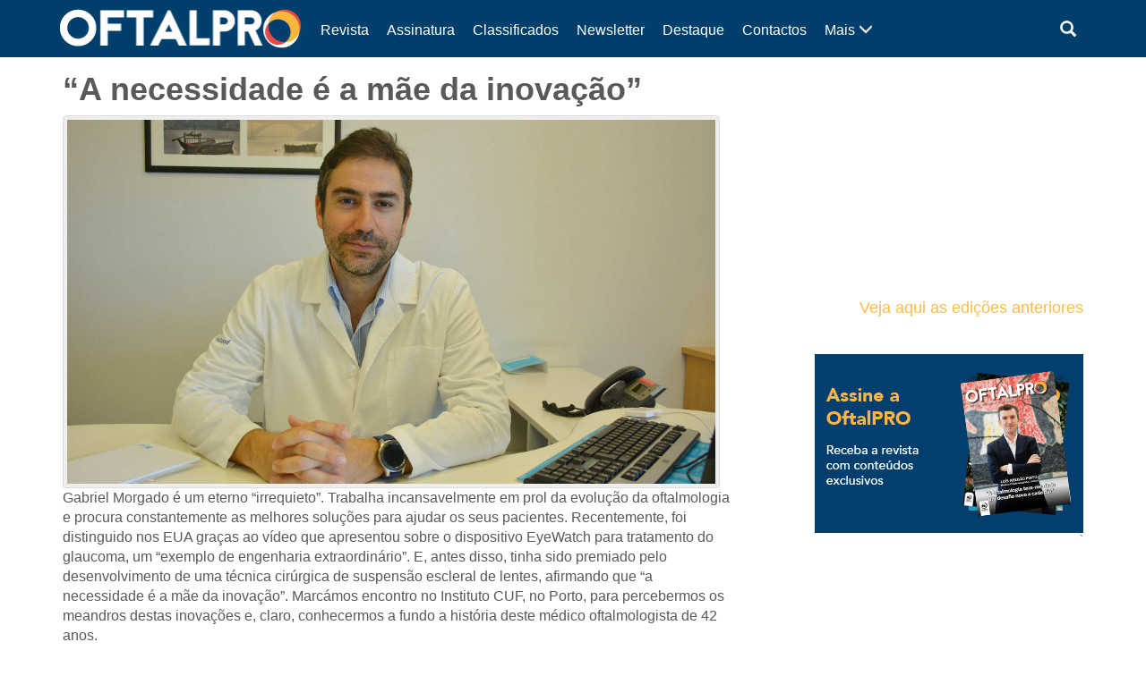

--- FILE ---
content_type: text/html; charset=UTF-8
request_url: https://www.oftalpro.pt/2023/09/18/gabriel-morgado-em-entrevista/
body_size: 8243
content:
<!DOCTYPE html>
<html lang="pt-PT">
<head>
	<meta charset="UTF-8">
	<meta http-equiv="X-UA-Compatible" content="IE=edge">
	<meta name="viewport" content="width=device-width, initial-scale=1">
	
	<title>&#8220;A necessidade é a mãe da inovação&#8221;  |  OftalPro</title>
			<meta name="description" content="Gabriel Morgado é um eterno “irrequieto”. Trabalha incansavelmente em prol da evolução da oftalmologia e procura constantemente as melhores soluções para ajudar os seus pacientes. Marcámos encontro no Instituto CUF, no Porto, para conhecermos a fundo a história deste médico oftalmologista de 42 anos.">
		
	<!--[if lt IE 9]>
		<script src="https://oss.maxcdn.com/html5shiv/3.7.3/html5shiv.min.js"></script>
		<script src="https://oss.maxcdn.com/respond/1.4.2/respond.min.js"></script>
	<![endif]-->
	<link href="https://www.oftalpro.pt/wp-content/themes/revista-codigopro-2017/css/bootstrap.min.css" rel="stylesheet"><!--v3.3.7-->
	<!--link href="https://www.oftalpro.pt/wp-content/themes/revista-codigopro-2017/style.css" rel="stylesheet"-->
	<link href="https://www.oftalpro.pt/wp-content/themes/revista-codigopro-2017/css/layout.min.css" rel="stylesheet">
	
	<meta name='robots' content='max-image-preview:large' />
<link rel='dns-prefetch' href='//s.w.org' />
<link rel='dns-prefetch' href='//www.googletagmanager.com' />
<link rel='dns-prefetch' href='//pagead2.googlesyndication.com' />
<link rel="alternate" type="application/rss+xml" title="Feed de comentários de OftalPro &raquo; &#8220;A necessidade é a mãe da inovação&#8221;" href="https://www.oftalpro.pt/2023/09/18/gabriel-morgado-em-entrevista/feed/" />
		<script type="text/javascript">
			window._wpemojiSettings = {"baseUrl":"https:\/\/s.w.org\/images\/core\/emoji\/13.1.0\/72x72\/","ext":".png","svgUrl":"https:\/\/s.w.org\/images\/core\/emoji\/13.1.0\/svg\/","svgExt":".svg","source":{"concatemoji":"https:\/\/www.oftalpro.pt\/wp-includes\/js\/wp-emoji-release.min.js?ver=5.8.12"}};
			!function(e,a,t){var n,r,o,i=a.createElement("canvas"),p=i.getContext&&i.getContext("2d");function s(e,t){var a=String.fromCharCode;p.clearRect(0,0,i.width,i.height),p.fillText(a.apply(this,e),0,0);e=i.toDataURL();return p.clearRect(0,0,i.width,i.height),p.fillText(a.apply(this,t),0,0),e===i.toDataURL()}function c(e){var t=a.createElement("script");t.src=e,t.defer=t.type="text/javascript",a.getElementsByTagName("head")[0].appendChild(t)}for(o=Array("flag","emoji"),t.supports={everything:!0,everythingExceptFlag:!0},r=0;r<o.length;r++)t.supports[o[r]]=function(e){if(!p||!p.fillText)return!1;switch(p.textBaseline="top",p.font="600 32px Arial",e){case"flag":return s([127987,65039,8205,9895,65039],[127987,65039,8203,9895,65039])?!1:!s([55356,56826,55356,56819],[55356,56826,8203,55356,56819])&&!s([55356,57332,56128,56423,56128,56418,56128,56421,56128,56430,56128,56423,56128,56447],[55356,57332,8203,56128,56423,8203,56128,56418,8203,56128,56421,8203,56128,56430,8203,56128,56423,8203,56128,56447]);case"emoji":return!s([10084,65039,8205,55357,56613],[10084,65039,8203,55357,56613])}return!1}(o[r]),t.supports.everything=t.supports.everything&&t.supports[o[r]],"flag"!==o[r]&&(t.supports.everythingExceptFlag=t.supports.everythingExceptFlag&&t.supports[o[r]]);t.supports.everythingExceptFlag=t.supports.everythingExceptFlag&&!t.supports.flag,t.DOMReady=!1,t.readyCallback=function(){t.DOMReady=!0},t.supports.everything||(n=function(){t.readyCallback()},a.addEventListener?(a.addEventListener("DOMContentLoaded",n,!1),e.addEventListener("load",n,!1)):(e.attachEvent("onload",n),a.attachEvent("onreadystatechange",function(){"complete"===a.readyState&&t.readyCallback()})),(n=t.source||{}).concatemoji?c(n.concatemoji):n.wpemoji&&n.twemoji&&(c(n.twemoji),c(n.wpemoji)))}(window,document,window._wpemojiSettings);
		</script>
		<style type="text/css">
img.wp-smiley,
img.emoji {
	display: inline !important;
	border: none !important;
	box-shadow: none !important;
	height: 1em !important;
	width: 1em !important;
	margin: 0 .07em !important;
	vertical-align: -0.1em !important;
	background: none !important;
	padding: 0 !important;
}
</style>
	<link rel='stylesheet' id='wp-block-library-css'  href='https://www.oftalpro.pt/wp-includes/css/dist/block-library/style.min.css?ver=5.8.12' type='text/css' media='all' />
<link rel="https://api.w.org/" href="https://www.oftalpro.pt/wp-json/" /><link rel="alternate" type="application/json" href="https://www.oftalpro.pt/wp-json/wp/v2/posts/10520" /><link rel="EditURI" type="application/rsd+xml" title="RSD" href="https://www.oftalpro.pt/xmlrpc.php?rsd" />
<link rel="wlwmanifest" type="application/wlwmanifest+xml" href="https://www.oftalpro.pt/wp-includes/wlwmanifest.xml" /> 
<meta name="generator" content="WordPress 5.8.12" />
<link rel="canonical" href="https://www.oftalpro.pt/2023/09/18/gabriel-morgado-em-entrevista/" />
<link rel='shortlink' href='https://www.oftalpro.pt/?p=10520' />
<link rel="alternate" type="application/json+oembed" href="https://www.oftalpro.pt/wp-json/oembed/1.0/embed?url=https%3A%2F%2Fwww.oftalpro.pt%2F2023%2F09%2F18%2Fgabriel-morgado-em-entrevista%2F" />
<link rel="alternate" type="text/xml+oembed" href="https://www.oftalpro.pt/wp-json/oembed/1.0/embed?url=https%3A%2F%2Fwww.oftalpro.pt%2F2023%2F09%2F18%2Fgabriel-morgado-em-entrevista%2F&#038;format=xml" />
<meta name="generator" content="Site Kit by Google 1.163.0" />
<!-- Google AdSense meta tags added by Site Kit -->
<meta name="google-adsense-platform-account" content="ca-host-pub-2644536267352236">
<meta name="google-adsense-platform-domain" content="sitekit.withgoogle.com">
<!-- End Google AdSense meta tags added by Site Kit -->

<!-- Google AdSense snippet added by Site Kit -->
<script async="async" src="https://pagead2.googlesyndication.com/pagead/js/adsbygoogle.js?client=ca-pub-4224187494461687&amp;host=ca-host-pub-2644536267352236" crossorigin="anonymous" type="text/javascript"></script>

<!-- End Google AdSense snippet added by Site Kit -->
<link rel="icon" href="https://www.oftalpro.pt/wp-content/uploads/2020/04/cropped-favicon-05-32x32.png" sizes="32x32" />
<link rel="icon" href="https://www.oftalpro.pt/wp-content/uploads/2020/04/cropped-favicon-05-192x192.png" sizes="192x192" />
<link rel="apple-touch-icon" href="https://www.oftalpro.pt/wp-content/uploads/2020/04/cropped-favicon-05-180x180.png" />
<meta name="msapplication-TileImage" content="https://www.oftalpro.pt/wp-content/uploads/2020/04/cropped-favicon-05-270x270.png" />
	
		<style type="text/css">
		.cabecalho {
			background-color: #003f6c;
			color: #ffffff; }
		.conteudo {
			color: #595959; }
		.conteudo a {
			color: #f9bc4a; }
		.rodape {
			background-color: #001e3a;
			color: #ffffff; }
		
		.paginacao ul li a {
			color: #f9bc4a; }
		.paginacao ul li.active span {
			border-color: #f9bc4a;
			background-color: #f9bc4a;
			color: #ffffff; }
		.paginacao ul li a:hover {
			background-color: transparent;
			border-color: #fff;
			color: #f9bc4a;
			filter: brightness( 85% ); }
		.paginacao ul li.active span:hover {
			border-color: #f9bc4a;
			background-color: #f9bc4a; }
	</style>
</head>
<body data-rsssl=1>
<!-- Google Analytics -->
<script>
(function(i,s,o,g,r,a,m){i['GoogleAnalyticsObject']=r;i[r]=i[r]||function(){
(i[r].q=i[r].q||[]).push(arguments)},i[r].l=1*new Date();a=s.createElement(o),
m=s.getElementsByTagName(o)[0];a.async=1;a.src=g;m.parentNode.insertBefore(a,m)
})(window,document,'script','https://www.google-analytics.com/analytics.js','ga');

ga('create', 'UA-41769088-1', 'auto');
ga('send', 'pageview');
</script>
<!-- End Google Analytics -->

<!-- Plugin da Página do Facebook -->

<div id="fb-root"></div>
<script>(function(d, s, id) {
  var js, fjs = d.getElementsByTagName(s)[0];
  if (d.getElementById(id)) return;
  js = d.createElement(s); js.id = id;
  js.src = "//connect.facebook.net/pt_PT/sdk.js#xfbml=1&version=v2.8";
  fjs.parentNode.insertBefore(js, fjs);
}(document, 'script', 'facebook-jssdk'));</script>

<!-- Fim do plugin da Página do Facebook -->



<!-- CABEÇALHO -->
<header class="cabecalho">
	<div class="container">
		<div class="row">
			
			<!-- Logótipo -->
			<div class="col-xs-9 col-sm-4 col-md-3 logo">
				<a href="https://www.oftalpro.pt">
									<img src="https://www.oftalpro.pt/wp-content/uploads/2017/02/logo_OftalPro_siteWP-01.png" alt="Logótipo OftalPro">
								</a>
			</div>
			<!-- Fim de Logótipo -->
			
			<!-- Botão abrir menu (Small devices) -->
			<div class="col-xs-3 visible-xs menu-bt-collapse">
				<a class="collapsed" role="button" data-toggle="collapse" href="#menu-collapse" aria-expanded="false" aria-controls="menu-collapse">
					<span class="glyphicon glyphicon-menu-hamburger"></span>
				</a>
			</div>
			<!-- Fim de Botão abrir menu (Small devices) -->
			
			<!-- Barra de Menu -->
			<div class="col-sm-8 col-md-9 collapse navbar-collapse barra-menu" id="menu-collapse">
				<div class="row">

					<div class="col-sm-3 col-sm-push-9 barra-menu-outros">

						<!-- Caixa de pesquisa -->
						<div class="col-xs-6 caixa-pesquisa dropdown">
							<a class="dropdown-toggle" type="button" id="dropdownCaixaPesquisa" data-toggle="dropdown" aria-haspopup="true" aria-expanded="true"  onclick="inputPesquisaFocus();">
								<span class="glyphicon glyphicon-search" aria-hidden="true"></span>
							</a>
							<form class="dropdown-menu dropdown-menu-right" aria-labelledby="dropdownCaixaPesquisa" action="https://www.oftalpro.pt" method="get">
								<div class="input-group">
									<input class="form-control" type="text" id="pesquisa" name="s" placeholder="Pesquisar">
									<span class="input-group-btn">
										<button class="btn btn-default" type="submit">
											<span class="glyphicon glyphicon-search" aria-hidden="true"></span>
										</button>
									</span>
								</div>
							</form>
						</div>
						<!-- Fim de Caixa de pesquisa -->

					
					</div>
					<div class="clearfix visible-xs-block"></div>
					
					<!-- Menu -->
					<nav class="col-sm-9 col-sm-pull-3 menu hidden-xs"><ul class="nav navbar-nav"><li class="menu-mais">	<a class="collapsed" data-toggle="collapse" href="#menu-mais" aria-expanded="false" aria-controls="menu-mais">		Mais <span class="glyphicon glyphicon-menu-down" aria-hidden="true"></span>	</a></li><li><a href="https://www.oftalpro.pt/category/revista/">Revista</a></li>
<li><a href="https://www.codigopro.pt/assinaturas/categoria-produto/oftalpro/">Assinatura</a></li>
<li><a href="https://www.oftalpro.pt/classificados/">Classificados</a></li>
<li><a href="https://newsletter.codigopro.pt/w/jeje6voOefpbOgGhWgW0e2a-d3128e!uid?egu=kj92brjr1gp56gez">Newsletter</a></li>
<li><a href="https://www.oftalpro.pt/category/destaque/">Destaque</a></li>
<li><a href="https://www.oftalpro.pt/contactos/">Contactos</a></li>
<li><a href="https://www.oftalpro.pt/category/conteudo-patrocinado/">Conteúdo Patrocinado</a></li>
<li><a href="https://www.oftalpro.pt/estatuto-editorial/">Estatuto editorial</a></li>
<li><a href="https://www.oftalpro.pt/category/oftalmologia/">Oftalmologia</a></li>
<li><a href="https://www.oftalpro.pt/category/eventos-e-formacao/">Eventos e Formação</a></li>
<li><a href="https://www.oftalpro.pt/category/entrevistas/">Entrevistas</a></li>
</ul></nav>										<!-- Fim Menu -->
					
					<!-- Menu expansível -->
					<div class="col-sm-12 col-sm-pull-3 col-md-pull-2 collapse menu-expand" id="menu-mais">
						<ul class="nav navbar-nav">
							
															<li><a href="https://www.oftalpro.pt/category/atualidade/">
									Atualidade								</a></li>
															<li><a href="https://www.oftalpro.pt/category/classificados/">
									Classificados								</a></li>
															<li><a href="https://www.oftalpro.pt/category/conteudo-patrocinado/">
									Conteúdo Patrocinado								</a></li>
															<li><a href="https://www.oftalpro.pt/category/destaque/">
									Destaque								</a></li>
															<li><a href="https://www.oftalpro.pt/category/entrevistas/">
									Entrevistas								</a></li>
															<li><a href="https://www.oftalpro.pt/category/estudos-e-investigacao/">
									Estudos e Investigação								</a></li>
															<li><a href="https://www.oftalpro.pt/category/eventos-e-formacao/">
									Eventos e Formação								</a></li>
															<li><a href="https://www.oftalpro.pt/category/institucional/">
									Institucional								</a></li>
															<li><a href="https://www.oftalpro.pt/category/lentes-e-equipamentos/">
									Lentes e Equipamentos								</a></li>
															<li><a href="https://www.oftalpro.pt/category/livros/">
									Livros								</a></li>
															<li><a href="https://www.oftalpro.pt/category/oftalmologia/">
									Oftalmologia								</a></li>
															<li><a href="https://www.oftalpro.pt/category/opiniao/">
									Opinião								</a></li>
															<li><a href="https://www.oftalpro.pt/category/otica/">
									Ótica								</a></li>
															<li><a href="https://www.oftalpro.pt/category/premios/">
									Prémios								</a></li>
															<li><a href="https://www.oftalpro.pt/category/publicacoes/">
									Publicações								</a></li>
															<li><a href="https://www.oftalpro.pt/category/reportagem/">
									Reportagem								</a></li>
															<li><a href="https://www.oftalpro.pt/category/revista/">
									Revista								</a></li>
															<li><a href="https://www.oftalpro.pt/category/sociedade/">
									Sociedade								</a></li>
														
															<li><a href="https://www.oftalpro.pt/contactos/">
									Contactos								</a></li>
															<li><a href="https://www.oftalpro.pt/estatuto-editorial/">
									Estatuto editorial								</a></li>
															<li><a href="https://www.oftalpro.pt/newsletter/">
									Newsletter								</a></li>
															<li><a href="https://www.oftalpro.pt/noticias/">
									Notícias								</a></li>
															<li><a href="https://www.oftalpro.pt/thank-you/">
									Thank You								</a></li>
													</ul>
					</div>
					<!-- Fim Menu expansível -->
					
				</div>
			</div>
			<style id="menu-aux"></style>
			<!-- Fim de Barra de Menu -->
			
		</div>
	</div>
</header>
<!-- Fim de CABEÇALHO -->
		
	<!-- CONTEÚDO -->
	<section class="conteudo">
		<div class="container">
			<div class="row">
				
				<!-- Notícias -->
				<div class="col-md-8">
					<div class="row">
						
						<!-- Artigo -->
												<article class="col-xs-12 noticia">
							<h1>&#8220;A necessidade é a mãe da inovação&#8221;</h1>
															<div class="thumbnail">
									<img src="https://www.oftalpro.pt/wp-content/uploads/2023/09/gabriel-morgado-oftalpro1.jpg" alt="Imagem da notícia: &#8220;A necessidade é a mãe da inovação&#8221;">
								</div>
							
<p>Gabriel Morgado é um eterno “irrequieto”. Trabalha incansavelmente em prol da evolução da oftalmologia e procura constantemente as melhores soluções para ajudar os seus pacientes. Recentemente, foi distinguido nos EUA graças ao vídeo que apresentou sobre o dispositivo EyeWatch para tratamento do glaucoma, um “exemplo de engenharia extraordinário”. E, antes disso, tinha sido premiado pelo desenvolvimento de uma técnica cirúrgica de suspensão escleral de lentes, afirmando que “a necessidade é a mãe da inovação”. Marcámos encontro no Instituto CUF, no Porto, para percebermos os meandros destas inovações e, claro, conhecermos a fundo a história deste médico oftalmologista de 42 anos.</p>



<p><strong>Desenvolveu uma técnica cirúrgica de suspensão escleral de lentes que foi premiada no Congresso da SPO. Que vantagens tem esta técnica e como nasceu?&nbsp;</strong><strong>&nbsp;</strong></p>



<p>A necessidade é a mãe da inovação. E esta nasceu de uma necessidade que eu encontrei na minha prática clínica. As técnicas existentes para a correção da afaquia têm limitações relevantes, incisões grandes de cinco milímetros, e estão associadas a várias complicações. Com a técnica que desenvolvi, a incisão reduz-se a dois milímetros, igual a uma cirurgia de catarata rotineira. A lente fica no seu local fisiológico, sem risco para a córnea, e a conjuntiva não é aberta. Isto resulta num pós-operatório fácil e numa rápida recuperação para o doente. É também uma vantagem enorme no caso de doentes que precisam adicionalmente de cirurgia de glaucoma porque a conjuntiva está intacta. Temos mais de 40 olhos operados, com resultados francamente superiores a outras técnicas. Um sinal também positivo é que cada vez mais colegas adotam esta técnica. </p>



<p><strong>Leia a entrevista na revista <a href="https://www.codigopro.pt/assinaturas/produto/oftalpro-ultima-edicao/" data-type="URL" data-id="https://www.codigopro.pt/assinaturas/produto/oftalpro-ultima-edicao/">OftalPro 62</a>.</strong></p>
							<p>
								<small class="ntc-data">18 Setembro 2023</small><br>
								<small class="ntc-categoria">Entrevistas</small>							</p>
						</article>
												<!-- Fim de Artigo -->
						
						<!-- Paginação -->
						<nav class="col-xs-12" aria-label="Paginação">
							<ul class="pager btn-lg">
								<li class="previous"><a href="https://www.oftalpro.pt/2023/09/15/oftalpro-62/" rel="prev"><span aria-hidden="true">&larr;</span> Anterior</a></li>								<li class="next"><a href="https://www.oftalpro.pt/2023/09/19/apll-com-caminhada-solidaria/" rel="next">Próxima <span aria-hidden="true">&rarr;</span></a></li>							</ul>
						</nav>
						<!-- Fim de Paginação -->
						
					</div>
				</div>
				<!-- Fim de Notícia -->
				
				<!-- Aside -->
<div class="col-xs-12 col-md-4 pull-right">
	<div class="row">
		
		
					<div class="widget_text col-sm-6 col-md-12 aside-fb"><div class="textwidget custom-html-widget"><div>
<iframe src="//v.calameo.com/library/?type=subscription&id=6522420&rows=1&sortBy=latestIssue&theme=wood&bgColor=&thumbSize=large&showTitle=true&showShadow=true&showGloss=true&showInfo=no&linkTo=view&linkTarget=_blank" width="100%" height="240" frameborder="0" allowfullscreen allowtransparency></iframe>
<h4>
<a href="https://www.calameo.com/subscriptions/6522420" target="_blank" rel="noopener">Veja aqui as edições anteriores
</a>
</h4>
</div></div></div><div class="widget_text col-sm-6 col-md-12 aside-fb"><div class="textwidget custom-html-widget"><div>
<a href="https://www.codigopro.pt/assinaturas/produto/oftalpro/" target="_blank" rel="noopener">
<img src="https://www.oftalpro.pt/wp-content/uploads/2025/02/Oftalpro.gif" alt="Assinar a Revista"/>
</a></div>`</div></div><div class="widget_text col-sm-6 col-md-12 aside-fb"><div class="textwidget custom-html-widget"><!--
<script src="https://cdn.paperview.net/paperview.v1.js" async="async"></script>
<a data-paperview-paywall="subscribe-publication" data-paperview-publication="37c5e5d9c5bbe23fc83d5af8da40e145d7621d56">Subscrever!</a>
--></div></div>		
					<div class="widget_text col-sm-6 col-md-12 aside-feed"><div class="textwidget custom-html-widget"><!--Paste this code on the bottom of your page-->
            <script type="text/javascript" id="script_jeje6voOedIpb7dJx4ed98ff607">
            var _egoiLoaderMulti = _egoiLoaderMulti || [];
            var _egoiLoaderValues = [];
            _egoiLoaderValues.push(["_setForm", "jeje6voOedIpb7dJx4ed98ff607"]);
            _egoiLoaderValues.push(["_setResource", "a7af0a8cb9c861c0aa6b4f596908f42e"]);
            _egoiLoaderValues.push(["_setUrl", "https://22.e-goi.com/"]);
            _egoiLoaderValues.push(["_setType", "normal"]);
            _egoiLoaderValues.push(["_setWidth", "410"]);
            _egoiLoaderValues.push(["_setHeight", "845"]);
             _egoiLoaderMulti.push(_egoiLoaderValues);
            (function() {
            var egoi = document.createElement("script"); egoi.type = "text/javascript"; egoi.async = true;
            egoi.src = "https://22.e-goi.com/include/javascript/egoi.js";
            var e = document.getElementById("script_jeje6voOedIpb7dJx4ed98ff607"); e.parentNode.insertBefore(egoi, e);
            })();
            </script>
            <!--Paste this code where you want the form to appear-->
            <div id="ajeje6voOedIpb7dJx4ed98ff607"></div></div></div>				
		
	</div>
</div>
<!-- Fim de Aside -->				
				<!-- Notícias relacionadas -->
												<div class="col-md-8">
						<h2>Notícias relacionadas</h2>
						<div class="row">
													<article class="col-xs-12 caixa-noticia">
															<div class="col-xs-4 thumbnail">
									<a href="https://www.oftalpro.pt/2025/12/11/miopia-infantil-isec-lisboa-e-ucm-desenvolvem-software-inovador/">
										<img src="https://www.oftalpro.pt/wp-content/uploads/2025/12/Clara-Perez-240x240.jpg" alt="Imagem da notícia: Miopia infantil: ISEC Lisboa e UCM desenvolvem software inovador">
									</a>
								</div>
								<div class="col-xs-8 corpo">
																<h2><a href="https://www.oftalpro.pt/2025/12/11/miopia-infantil-isec-lisboa-e-ucm-desenvolvem-software-inovador/">
										Miopia infantil: ISEC Lisboa e UCM desenvolvem software inovador</a>
									</h2>
									<p>Conversámos com Clara Pérez, docente e coordenadora da Licenciatura em Ótica e Optometria do ISEC Lisboa, que refere que este software “visa facilitar diagnósticos mais precisos e avaliações mais cómodas em crianças”.</p>									<p>
										<a href="https://www.oftalpro.pt/2025/12/11/miopia-infantil-isec-lisboa-e-ucm-desenvolvem-software-inovador/" class="btn btn-default">Ler mais</a>
										<small class="ntc-data">11 Dezembro 2025</small><br>
										<small class="ntc-categoria">Entrevistas</small>									</p>
								</div>
							</article>
													<article class="col-xs-12 caixa-noticia">
															<div class="col-xs-4 thumbnail">
									<a href="https://www.oftalpro.pt/2025/11/24/a-clinica-do-olhar-nasceu-do-desejo-em-oferecer-um-ecossistema-de-excelencia/">
										<img src="https://www.oftalpro.pt/wp-content/uploads/2025/11/photo-7-240x240.jpg" alt="Imagem da notícia: &#8220;A Clínica do Olhar nasceu do desejo em oferecer um ecossistema de excelência&#8221;">
									</a>
								</div>
								<div class="col-xs-8 corpo">
																<h2><a href="https://www.oftalpro.pt/2025/11/24/a-clinica-do-olhar-nasceu-do-desejo-em-oferecer-um-ecossistema-de-excelencia/">
										&#8220;A Clínica do Olhar nasceu do desejo em oferecer um ecossistema de excelência&#8221;</a>
									</h2>
									<p>Clínica do Olhar, a primeira em Portugal dedicada exclusivamente às pálpebras, órbita e vias lacrimais, onde todos os dias trabalha com “humanismo e inovação”.  </p>									<p>
										<a href="https://www.oftalpro.pt/2025/11/24/a-clinica-do-olhar-nasceu-do-desejo-em-oferecer-um-ecossistema-de-excelencia/" class="btn btn-default">Ler mais</a>
										<small class="ntc-data">24 Novembro 2025</small><br>
										<small class="ntc-categoria">Entrevistas</small>									</p>
								</div>
							</article>
													<article class="col-xs-12 caixa-noticia">
															<div class="col-xs-4 thumbnail">
									<a href="https://www.oftalpro.pt/2025/10/28/a-oftalmologia-e-uma-especialidade-de-uma-elegancia-unica/">
										<img src="https://www.oftalpro.pt/wp-content/uploads/2025/10/CAPA-1-240x240.jpg" alt="Imagem da notícia: “A oftalmologia é uma especialidade de uma elegância única”">
									</a>
								</div>
								<div class="col-xs-8 corpo">
																<h2><a href="https://www.oftalpro.pt/2025/10/28/a-oftalmologia-e-uma-especialidade-de-uma-elegancia-unica/">
										“A oftalmologia é uma especialidade de uma elegância única”</a>
									</h2>
									<p>Completamente apaixonada pela profissão que abraçou há mais de 15 anos, Sandra Prazeres atua com um único propósito em mente: proporcionar o melhor cuidado possível aos pacientes, “um privilégio que devemos honrar todos os dias”.</p>									<p>
										<a href="https://www.oftalpro.pt/2025/10/28/a-oftalmologia-e-uma-especialidade-de-uma-elegancia-unica/" class="btn btn-default">Ler mais</a>
										<small class="ntc-data">28 Outubro 2025</small><br>
										<small class="ntc-categoria">Entrevistas</small><small class="ntc-categoria">Oftalmologia</small>									</p>
								</div>
							</article>
												
						</div>
					</div>
				
							
							<!-- Fim de Notícias relacionadas -->
				
			</div>
		</div>
	</section>
	<!-- Fim de CONTEÚDO -->
	
<!-- RODAPÉ -->
<footer class="rodape">
	<div class="container">
		<div class="row">
			
			<!-- Colunas 1 -->
			<div class="col-xs-6 col-sm-4 ultima-revista">
									<h3></h3>
					<div class="revista-box">
						<a href="https://codigopro.pt/assinaturas/oftalpro-69-ultima-edicao/">
							<img src="https://www.oftalpro.pt/wp-content/uploads/2025/10/capa_OftalPro69.jpg" alt="Capa da revista DentalPro">
							<span class="clique">Clique para ler</span>
						</a>
					</div>
							</div>
			<!-- Fim de Colunas 1 -->
			
			<!-- Colunas 2 -->
			<div class="col-xs-6 col-sm-4 mais-noticias">
				<h3>Mais notícias:</h3>
				<div>
									<div><a href="https://www.oftalpro.pt/2026/01/20/curso-de-introducao-a-oftalmologia-2026-decorre-em-fevereiro/">
						<h5>Curso de Introdução à Oftalmologia 2026 decorre em fevereiro</h5></a>
						<small>&nbsp;&nbsp;&nbsp;&nbsp;20 Janeiro 2026</small>
					</div>
									<div><a href="https://www.oftalpro.pt/2026/01/19/candidaturas-abertas-para-o-premio-maria-de-sousa-2026/">
						<h5>Candidaturas abertas para o Prémio Maria de Sousa 2026</h5></a>
						<small>&nbsp;&nbsp;&nbsp;&nbsp;19 Janeiro 2026</small>
					</div>
									<div><a href="https://www.oftalpro.pt/2026/01/16/oculos-com-ia-prometem-autonomia-a-pessoas-cegas/">
						<h5>Óculos com IA prometem autonomia a pessoas cegas</h5></a>
						<small>&nbsp;&nbsp;&nbsp;&nbsp;16 Janeiro 2026</small>
					</div>
									<div><a href="https://www.oftalpro.pt/2026/01/14/smartphone-inovador-recebe-premio-por-conforto-visual/">
						<h5>Smartphone inovador recebe prémio por conforto visual</h5></a>
						<small>&nbsp;&nbsp;&nbsp;&nbsp;14 Janeiro 2026</small>
					</div>
									<div><a href="https://www.oftalpro.pt/2026/01/09/identificado-mecanismo-associado-a-doenca-neurodegenerativa-rara/">
						<h5>Identificado mecanismo associado a doença neurodegenerativa rara</h5></a>
						<small>&nbsp;&nbsp;&nbsp;&nbsp;9 Janeiro 2026</small>
					</div>
									<div><a href="https://www.oftalpro.pt/2026/01/08/spo-de-olho-na-cultura-destaca-antonio-placido-da-costa/">
						<h5>SPO “De Olho na Cultura” destaca António Plácido da Costa</h5></a>
						<small>&nbsp;&nbsp;&nbsp;&nbsp;8 Janeiro 2026</small>
					</div>
									<div><a href="https://www.oftalpro.pt/2026/01/06/aibili-anuncia-nova-nomeacao-de-ceo/">
						<h5>AIBILI anuncia nova nomeação de CEO</h5></a>
						<small>&nbsp;&nbsp;&nbsp;&nbsp;6 Janeiro 2026</small>
					</div>
									<div><a href="https://www.oftalpro.pt/2026/01/05/global-pharma-reune-lideres-da-pfizer-msd-jj-sanofi-e-roche/">
						<h5>Global Pharma reúne líderes da indústria farmacêutica</h5></a>
						<small>&nbsp;&nbsp;&nbsp;&nbsp;5 Janeiro 2026</small>
					</div>
								</div>
			</div>
			<!-- Fim de Colunas 2 -->
			
			<!-- Colunas 3 -->
			<div class="col-xs-12 col-sm-4 links">
									<h3>Links:</h3>
					<ul class="nav nav-pills nav-stacked"><li><a href="https://www.codigopro.pt/assinaturas/categoria-produto/oftalpro/">Assinatura</a></li>
<li><a href="https://www.oftalpro.pt/category/revista/">Revista</a></li>
<li><a href="https://www.oftalpro.pt/contactos/">Ficha técnica</a></li>
<li><a href="https://www.oftalpro.pt/estatuto-editorial/">Estatuto editorial</a></li>
<li><a href="https://www.oftalpro.pt/mediakit">Media kit</a></li>
<li><a href="https://www.oftalpro.pt/contactos/">Contactos</a></li>
</ul>			</div>
			<!-- Fim de Colunas 3 -->
			
		</div>
		<div class="row">
			<p class="copyright">© <script>document.write( new Date().getFullYear() );</script> OftalPro</p>
		</div>
	</div>
</footer>
<!-- Fim de RODAPÉ -->


<script src="https://www.oftalpro.pt/wp-content/themes/revista-codigopro-2017/js/jquery.min.js"></script>
<script src="https://www.oftalpro.pt/wp-content/themes/revista-codigopro-2017/js/bootstrap.min.js"></script>
<script src="https://www.oftalpro.pt/wp-content/themes/revista-codigopro-2017/js/layout.min.js"></script>
</body>
</html>


--- FILE ---
content_type: text/html; charset=utf-8
request_url: https://www.google.com/recaptcha/api2/aframe
body_size: 268
content:
<!DOCTYPE HTML><html><head><meta http-equiv="content-type" content="text/html; charset=UTF-8"></head><body><script nonce="pcRNyyCBXzuqO3yJToZ1Nw">/** Anti-fraud and anti-abuse applications only. See google.com/recaptcha */ try{var clients={'sodar':'https://pagead2.googlesyndication.com/pagead/sodar?'};window.addEventListener("message",function(a){try{if(a.source===window.parent){var b=JSON.parse(a.data);var c=clients[b['id']];if(c){var d=document.createElement('img');d.src=c+b['params']+'&rc='+(localStorage.getItem("rc::a")?sessionStorage.getItem("rc::b"):"");window.document.body.appendChild(d);sessionStorage.setItem("rc::e",parseInt(sessionStorage.getItem("rc::e")||0)+1);localStorage.setItem("rc::h",'1768988414016');}}}catch(b){}});window.parent.postMessage("_grecaptcha_ready", "*");}catch(b){}</script></body></html>